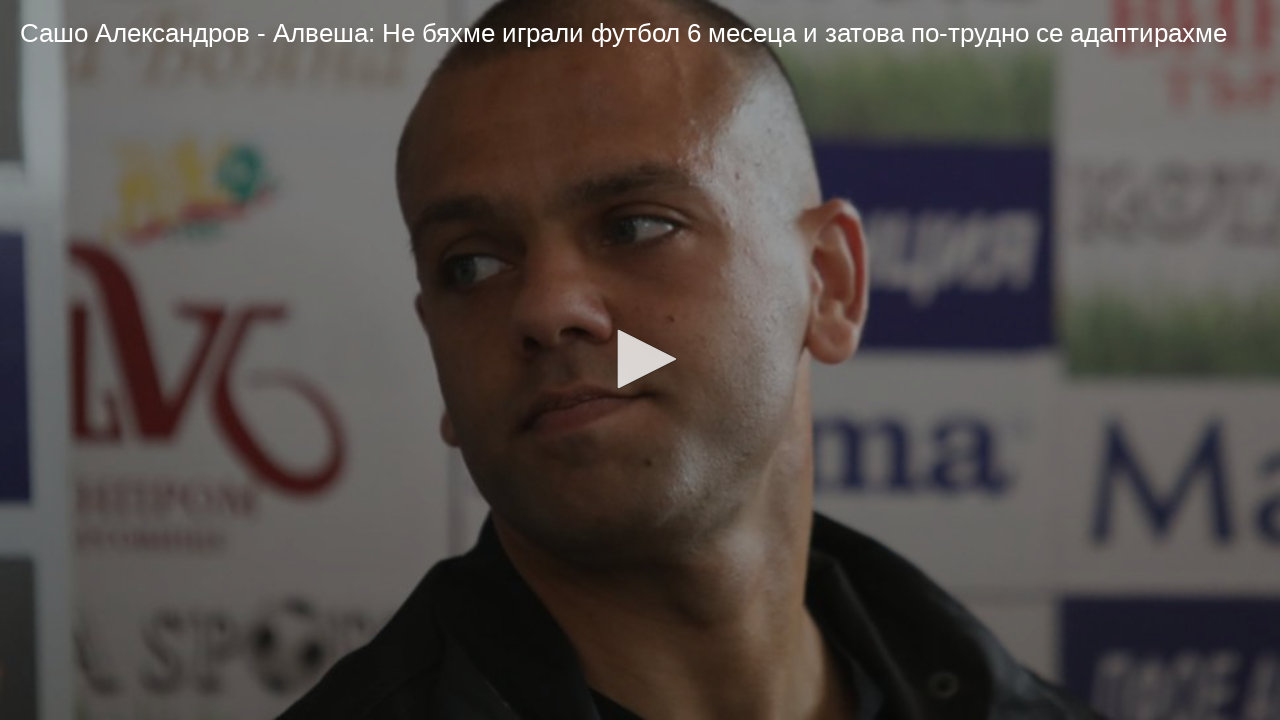

--- FILE ---
content_type: text/html; charset=UTF-8
request_url: https://sportal.bg/video_embed/aWQ9MjAyMDEyMDkxNTA5MjU1OTkxNQ==
body_size: 2881
content:
<!DOCTYPE html>
<html lang="bg">
<head>
    <meta charset="utf-8">
    <meta name="viewport" content="width=device-width, initial-scale=1.0">
    <meta http-equiv="X-UA-Compatible" content="ie=edge">
        <title>Сашо Александров - Алвеша: Не бяхме играли футбол 6 месеца и затова по-трудно се адаптирахме</title>
        <meta name="description" content="Сашо Александров - Алвеша: Не бяхме играли футбол 6 месеца и затова по-трудно се адаптирахме - БГ Футбол">    <link rel="canonical" href="https://sportal.bg/video-2020120915092559915">
                <meta property="og:title" content="Сашо Александров - Алвеша: Не бяхме играли футбол 6 месеца и затова по-трудно се адаптирахме"/>
<meta property="og:type" content="video.movie"/>
<meta property="og:url" content="https://sportal.bg/video-2020120915092559915"/>
<meta property="og:image" content="https://sportal365images.com/process/smp-images-production/sportal.bg/09122020/1607526564433.jpg?operations=autocrop(968:545)"/>
<meta property="og:image:secure_url" content="https://sportal365images.com/process/smp-images-production/sportal.bg/09122020/1607526564433.jpg?operations=autocrop(968:545)"/>
<meta property="og:site_name" content="Sportal.bg"/>
<meta property="og:description" content="Сашо Александров - Алвеша: Не бяхме играли футбол 6 месеца и затова по-трудно се адаптирахме - БГ Футбол"/>
    <!-- Global site tag (gtag.js) - Google Analytics -->
<script async src="https://www.googletagmanager.com/gtag/js?id=UA-5736809-1" class="optanon-category-C0002"></script>
<script class="optanon-category-C0002">
    window.dataLayer = window.dataLayer || [];
    if (typeof gtag === 'undefined') {
        function gtag() {
            dataLayer.push(arguments);
        }
    }
    gtag('js', new Date());
    gtag('config', 'UA-5736809-1', {'allow_display_features': false, 'anonymize_ip': true,  'custom_map': {'dimension0': 'content_category'}});
    </script>

<script class="optanon-category-C0002">
    window.dataLayer = window.dataLayer || [];
        window.dataLayer.push({"page_brand":"sportal.bg","page_country_code":"BG","page_language":"bg","content_id":"2020120915092559915","content_type":"video","content_accessibility":"free","article_title":"\u0421\u0430\u0448\u043e \u0410\u043b\u0435\u043a\u0441\u0430\u043d\u0434\u0440\u043e\u0432 - \u0410\u043b\u0432\u0435\u0448\u0430: \u041d\u0435 \u0431\u044f\u0445\u043c\u0435 \u0438\u0433\u0440\u0430\u043b\u0438 \u0444\u0443\u0442\u0431\u043e\u043b 6 \u043c\u0435\u0441\u0435\u0446\u0430 \u0438 \u0437\u0430\u0442\u043e\u0432\u0430 \u043f\u043e-\u0442\u0440\u0443\u0434\u043d\u043e \u0441\u0435 \u0430\u0434\u0430\u043f\u0442\u0438\u0440\u0430\u0445\u043c\u0435","lifetime":"evergreen","publication_reason":"editorial","source_type":"original","author":"","content_category":"\u0411\u0413 \u0424\u0443\u0442\u0431\u043e\u043b"});
    
                                                </script>


<!-- Google Tag Manager -->
<script>(function(w,d,s,l,i){w[l]=w[l]||[];w[l].push({'gtm.start':
            new Date().getTime(),event:'gtm.js'});var f=d.getElementsByTagName(s)[0],
        j=d.createElement(s),dl=l!='dataLayer'?'&l='+l:'';j.async=true;j.src=
        'https://www.googletagmanager.com/gtm.js?id='+i+dl;f.parentNode.insertBefore(j,f);
    })(window,document,'script','dataLayer','GTM-KGB6PPW');</script>
<!-- End Google Tag Manager -->
    <script type='text/javascript'>
    var w2g = w2g || {};
    w2g.cmd = w2g.cmd || [];
    w2g.targeting = {
                section: ['video_hash'], video:["2020120915092559915"],category:["football"],teams:["football-20147"],            };

    var script = document.createElement('script');
    script.setAttribute('src', '//lib.wtg-ads.com/publisher/sportal.bg/lib.min.js');
    script.setAttribute('async', true);
    document.querySelector('head').appendChild(script);

    w2g.cmd.push(function () {
        w2g.run();
    });

    window.sprtlTargeting = w2g.targeting;
</script>
    
<script class="optanon-category-C0002" type="text/javascript">
    /* CONFIGURATION START */
    window._ain = {
        id: '2884',
        url: 'https://sportal.bg/video-2020120915092559915',
        page_type: 'landing',
        title: 'Сашо Александров - Алвеша: Не бяхме играли футбол 6 месеца и затова по-трудно се адаптирахме',
        sections: "Football",postid: "2020120915092559915",maincontent: ".article__inner",pubdate: "2020-11-02T12:28:00+02:00",authors: "",tags: "ЦСКА 1948 Football Team",
                 access_level: 'free',
        social: {
            fb_count: 0,
            ln_count: 0,
            pn_count: 0
        }
    };
    /* CONFIGURATION END */
    (function (d, s) {
        var sf = d.createElement(s);
        sf.type = 'text/javascript';
        sf.async = true;
        sf.src = (('https:' == d.location.protocol)
            ? 'https://d7d3cf2e81d293050033-3dfc0615b0fd7b49143049256703bfce.ssl.cf1.rackcdn.com'
            : 'http://t.contentinsights.com') + '/stf.js';
        var t = d.getElementsByTagName(s)[0];
        t.parentNode.insertBefore(sf, t);
    })(document, 'script');
</script>

<script>window.tentacles = {apiToken:'hqp9jc9hcyzo1h52epwwf5uou4rgvno6'};</script>
<script class="optanon-category-C0002" src="https://tentacles.smartocto.com/ten/tentacle.js"></script>
    <link href="https://sportal.bg/assets/sportal-video-player/assets/style.css?v=2.9.4.0" rel="stylesheet">
</head>
<body style="margin: 0; padding: 0;">
    <script type="application/ld+json">
    {
        "@context": "https://schema.org",
        "@type": "VideoObject",
        "name": "Сашо Александров - Алвеша: Не бяхме играли футбол 6 месеца и затова по-трудно се адаптирахме",
        "description": "Сашо Александров - Алвеша: Не бяхме играли футбол 6 месеца и затова по-трудно се адаптирахме - БГ Футбол",
        "thumbnailUrl": ["https://sportal365images.com/process/smp-images-production/sportal.bg/09122020/1607526564433.jpg"],
        "uploadDate": "2020-11-02T12:28:00+02:00",
    "contentUrl": "https://img4.sportal.bg/uploads/video/2020_11/00145580_720p.mp4",
        "interactionStatistic": {
            "@type": "InteractionCounter",
            "interactionType": { "@type": "http://schema.org/WatchAction" },
            "userInteractionCount": "4114"
        }
    }
</script>





<video
    class="video-player"
    src="https://img4.sportal.bg/uploads/video/2020_11/00145580_720p.mp4"
    poster="https://sportal365images.com/process/smp-images-production/sportal.bg/09122020/1607526564433.jpg?operations=autocrop(968:545)"
    preload="none"
    data-player-id="BwQhuCPg"
    data-content='{"id":"2020120915092559915","type":"vod","title":"Сашо Александров - Алвеша: Не бяхме играли футбол 6 месеца и затова по-трудно се адаптирахме","pubDate":"2020-11-02T12:28:00+02:00"}'
    data-controls="true"
    data-floating="false"
    data-mute="false"
    data-autoplay='{"autoplay":false}'
    data-sources='[{"file":"https:\/\/img4.sportal.bg\/uploads\/video\/2020_11\/00145580_720p.mp4","label":"720"},{"file":"https:\/\/img4.sportal.bg\/uploads\/video\/2020_11\/00145580.mp4","label":"576"},{"file":"https:\/\/img4.sportal.bg\/uploads\/video\/2020_11\/00145580_mobile.mp4","label":"320"},{"file":"https:\/\/img4.sportal.bg\/uploads\/video\/2020_11\/00145580.flv","label":"flv"}]'
    data-shares='{"link":"https:\/\/sportal.bg\/video-2020120915092559915","code":"<iframe height=\u0022545\u0022 width=\u0022968\u0022 framespacing=\u00220\u0022 frameborder=\u0022no\u0022 scrolling=\u0022no\u0022 allowtransparency=\u0022true\u0022 src=\u0022https:\/\/sportal.bg\/video_embed\/aWQ9MjAyMDEyMDkxNTA5MjU1OTkxNQ==\u0022><\/iframe>"}'
    data-related='[]'>
</video>

<script async src="//cdn.ampproject.org/video-iframe-integration-v0.js"></script>
<script src="https://sportal.bg/assets/jwplayer-library-BwQhuCPg.js?v=2.9.4.0"></script>
<script src="https://sportal.bg/assets/sportal-video-player/index.js?v=2.9.4.0"></script>
</body>
</html>
